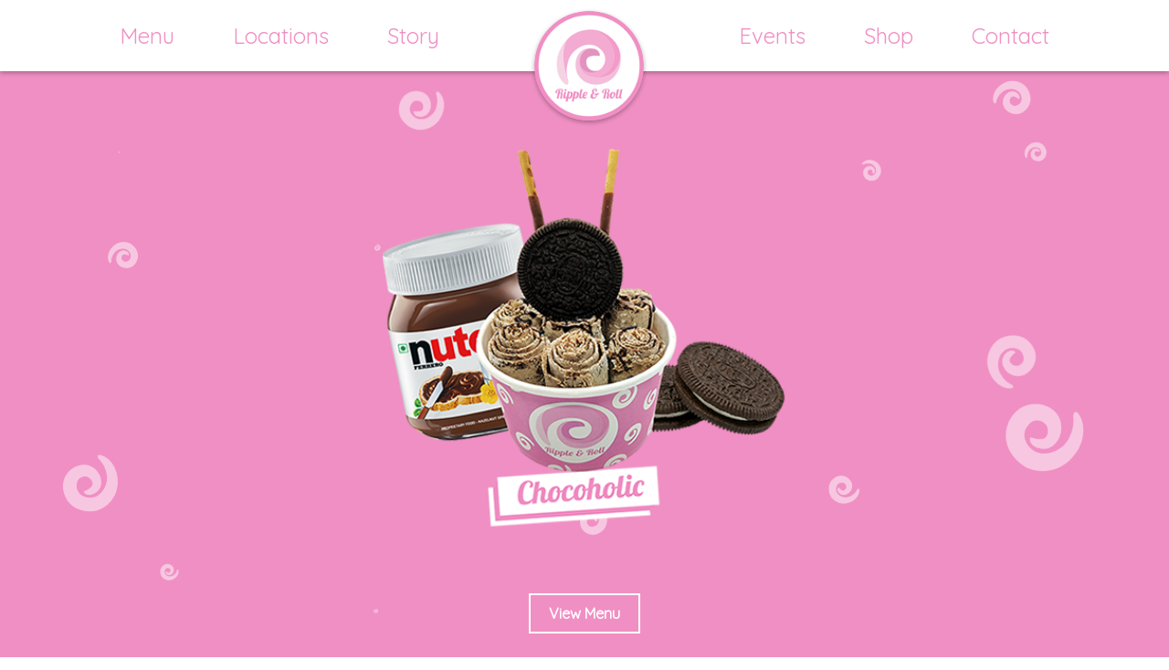

--- FILE ---
content_type: text/html; charset=utf-8
request_url: https://rippleandroll.com/
body_size: 1643
content:
<!DOCTYPE HTML>
<html>
<head>
	<!-- Global site tag (gtag.js) - Google Analytics -->
	<script async src="https://www.googletagmanager.com/gtag/js?id=UA-125820829-1"></script>
	<script>
	  window.dataLayer = window.dataLayer || [];
	  function gtag(){dataLayer.push(arguments);}
	  gtag('js', new Date());

	  gtag('config', 'UA-125820829-1');
	  
	  // Google Ads
		gtag('config', 'AW-945394071');
	</script>
	<title>Ripple &amp; Roll | Ice Cream Rolls</title>
	<meta name="description" content="Ripple & Roll Craft Mouth-watering, Mesmerising Ice Cream Rolls At Freezing -30 Degree Temperatures.">
	<meta name="keywords" content="Ripple & Roll, Ripple and Roll, ice cream rolls, rolled ice cream, fried ice cream, thai ice cream, ice cream rolls uk, rolled ice cream uk, cold, frozen, ice cream, england, uk, exeter, bristol, cabot, cabot circus, dessert, pan-n-ice, events">
	<link rel="apple-touch-icon" sizes="57x57" href="img/favicon/apple-icon-57x57.png">
	<link rel="apple-touch-icon" sizes="60x60" href="img/favicon/apple-icon-60x60.png">
	<link rel="apple-touch-icon" sizes="72x72" href="img/favicon/apple-icon-72x72.png">
	<link rel="apple-touch-icon" sizes="76x76" href="img/favicon/apple-icon-76x76.png">
	<link rel="apple-touch-icon" sizes="114x114" href="img/favicon/apple-icon-114x114.png">
	<link rel="apple-touch-icon" sizes="120x120" href="img/favicon/apple-icon-120x120.png">
	<link rel="apple-touch-icon" sizes="144x144" href="img/favicon/apple-icon-144x144.png">
	<link rel="apple-touch-icon" sizes="152x152" href="img/favicon/apple-icon-152x152.png">
	<link rel="apple-touch-icon" sizes="180x180" href="img/favicon/apple-icon-180x180.png">
	<link rel="icon" type="image/png" sizes="192x192"  href="img/favicon/android-icon-192x192.png">
	<link rel="icon" type="image/png" sizes="32x32" href="img/favicon/favicon-32x32.png">
	<link rel="icon" type="image/png" sizes="96x96" href="img/favicon/favicon-96x96.png">
	<link rel="icon" type="image/png" sizes="16x16" href="img/favicon/favicon-16x16.png">
	<link rel="manifest" href="img/favicon/manifest.json">
	<meta name="msapplication-TileColor" content="#ffffff">
	<meta name="msapplication-TileImage" content="img/favicon/ms-icon-144x144.png">
	<meta name="theme-color" content="#ffffff">
	<meta name="viewport" content="width=device-width, initial-scale=1">
	<link href="https://fonts.googleapis.com/css?family=Lobster" rel="stylesheet">
	<link href="https://fonts.googleapis.com/css?family=Quicksand" rel="stylesheet">
	<link rel="stylesheet" type="text/css" href="styles/global.css">
	<link rel="stylesheet" type="text/css" href="styles/index.css">
	<script async src="https://cdn.ampproject.org/v0.js"></script>
</head>
<body>

	<header class="shadow">
		<nav>
			<ul id="nav-list">
				<li class="nav-link"><a href="menu">Menu</a></li>
				<li class="nav-link"><a href="locations">Locations</a></li>
				<li class="nav-link"><a href="story">Story</a></li>
				<li id="nav-logo-li" class="nav-link"><a href="/"><img id="nav-logo" class="shadow" src="img/logos/circle_300.png" alt="Ripple & Roll Logo"/></a></li>
				<li class="nav-link"><a href="events">Events</a></li>
				<li class="nav-link"><a href="https://rippleandrollshop.com/">Shop</a></li>
				<li class="nav-link"><a href="contact">Contact</a></li>
			</ul>

			<div id="mobile-menu">
				<a id="mob-logo" class="center" href="/"><img src="img/logo.png" alt="Ripple & Roll Logo"/></a>
				<img id="mob-hamburger" src="img/hamburger.png"/>
			</div>
		</nav>
	</header>
	<div id="mobile-sidebar">
		<ul id="mobile-nav-list">
			<li class="mobile-nav-link"><a href="menu">Menu</a></li>
			<li class="mobile-nav-link"><a href="locations">Locations</a></li>
			<li class="mobile-nav-link"><a href="story">Story</a></li>
			<li class="mobile-nav-link"><a href="events">Events</a></li>
			<li class="mobile-nav-link"><a href="https://rippleandrollshop.com/">Shop</a></li>
			<li class="mobile-nav-link"><a href="contact">Contact</a></li>
		</ul>		
	</div>

	<div id="site-wrapper">
		<section id="slideshow-section">
			<div id="menu-slideshow">
				<img id="slideshow-image-1" class="slideshow-image center" src="img/rolls/chocoholic2_400.png"/>
				<img id="slideshow-image-2" class="slideshow-image center" src="img/rolls/raspberry_ripple_400.png"/>
			</div>
			<a href="menu">
				<div id="menu-button" class="rr-button">
					<div class="rr-button-text">View Menu</div>
				</div>
			</a>
			<canvas id="canvasEl" height="800"></canvas>
		</section>

		<section id="about-section">
			<div id="about-wrapper">
				<h1 id="about-title" class="fade">Ice Cream Rolls</h1>
				<div class="polaroid-area slide-right">
					<div class="polaroid shadow" id="polaroid-1">
						<img src="img/instagram/bristol.jpg" class="polaroid-image"/>
					</div>
				</div>
				<p class="about-text fade">We are Ripple & Roll; a young and exciting ice cream brand, creating rolled ice cream in front of your eyes unlike anything you've seen before.</p>
				<div class="polaroid-area slide-left">
					<div class="polaroid shadow" id="polaroid-2">
						<img src="img/instagram/spots.jpg" class="polaroid-image"/>
					</div>
				</div>
				<div class="polaroid-area slide-right">
					<div class="polaroid shadow" id="polaroid-3">
						<img src="img/instagram/abyfox.jpg" class="polaroid-image"/>
					</div>
				</div>
				<p class="about-text fade">We make fresh, handmade ice cream rolls in a variety of different flavours on freezing -30 degree cold plates. It’s a two-minute thrill ride of a show, combined with a tasty ice cream at the end of it!</p>
				<div class="polaroid-area slide-left">
					<div class="polaroid shadow" id="polaroid-4">
						<img src="img/instagram/tomwill.jpg" class="polaroid-image"/>
					</div>
				</div>
				<div style="text-align: center">
					<a href="story">
						<div id="story-button" class="rr-button">
							<div class="rr-button-text">Our Story</div>
						</div>
					</a>
				</div>
			</div>
			<canvas id="canvasEl2" height="800"></canvas>
		</section>

		<section id="location-section">
			<div id="location-wrapper" class="center">
				<h2>Our Parlours</h2>
				<!-- <img class="map fade" src="img/map.png"/> -->
				<div>
					<div id="player"></div>
				</div>
				<p>Find us rolling in <b>Cabot Circus, Bristol</b> and <b>Trinity Kitchen, Leeds</b></p>
				<a href="locations">
					<div class="rr-button">
						<div class="rr-button-text">More Info</div>
					</div>
				</a>
			</div>
			<div id="location-section-background-darker"></div>
			<img id="location-section-background" class="center" src="img/instagram/mo35na.jpg"/>
		</section>

	<!-- 	<section id="instagram-section">
			<div id="instagram-wrapper">
				<h2>Gallery</h2>
				<div id="instagram-feed"></div>
			</div>
		</section> -->


		<footer>
			<div id="footer-wrapper">
				<img class="footer-logo" src="img/logos/circle_300.png" alt="Ripple & Roll Logo"/>
				<div class="copywrite">© 2021 RIPPLE & ROLL</div>
				<ul class="social-icons">
					<li><a href="https://www.instagram.com/rippleandroll/" target="_blank"><img class="social-icon" src="img/instagram.png"></a></li>
					<li><a href="https://www.facebook.com/rippleandroll" target="_blank"><img class="social-icon" src="img/facebook.png"></a></li>
					<li><a href="https://www.youtube.com/channel/UCy-E5YZE-fEuIfP6rA2DL9g" target="_blank"><img class="social-icon" src="img/youtube.png"></a></li>
				</ul>
			</div>
		</footer>
	</div>

	<script src="https://code.jquery.com/jquery-3.2.1.min.js" integrity="sha256-hwg4gsxgFZhOsEEamdOYGBf13FyQuiTwlAQgxVSNgt4=" crossorigin="anonymous"></script>
	<script src="https://code.jquery.com/ui/1.12.0/jquery-ui.min.js" integrity="sha256-eGE6blurk5sHj+rmkfsGYeKyZx3M4bG+ZlFyA7Kns7E=" crossorigin="anonymous"></script>
	<script type="text/javascript" src="scripts/global.js"></script>
	<script type="text/javascript" src="scripts/circle-canvas.js"></script>
	<script type="text/javascript" src="scripts/slideshow.js"></script>
	<script type="text/javascript" src="scripts/instagram.js"></script>
	<script type="text/javascript" src="scripts/videoresize.js"></script>
</body>
</html>

--- FILE ---
content_type: text/css; charset=utf-8
request_url: https://rippleandroll.com/styles/global.css
body_size: 390
content:
body{
	margin:0px;
	padding:0px;
}

h1,h2,h3,h4{
	font-family: 'Lobster', sans-serif;
}

div,a,p{
	font-family: 'Quicksand', sans-serif;
}

#site-wrapper{
	-moz-transition: all 500ms ease;
    -o-transition: all 500ms ease;
    -webkit-transition: all 500ms ease;
    transition: all 500ms ease;
    overflow-x: hidden;
}

/*~~~~~ HELPER START ~~~~~*/

.shadow{
	-webkit-box-shadow: 0px 2px 5px 0px rgba(0,0,0,0.3);
	-moz-box-shadow: 0px 2px 5px 0px rgba(0,0,0,0.3);
	box-shadow: 0px 2px 5px 0px rgba(0,0,0,0.3);
}

.center{
	top:50%;
	left:50%;
	transform: translate(-50%,-50%);
	position: absolute;
}

/*~~~~~ HELPER END ~~~~~*/

/*##########################*/
/*~~~~~~~~~~~~~~~~~~~~~~~~~~*/
/*##########################*/
/*~~~~~~~~~~~~~~~~~~~~~~~~~~*/
/*##########################*/

/*~~~~~ HEADER START ~~~~~*/

header{
	position:fixed;
	top:0px;
	left:0px;
	width:100%;
	background-color:white;
	z-index: 10;
	-moz-transition: all 500ms ease;
    -o-transition: all 500ms ease;
    -webkit-transition: all 500ms ease;
    transition: all 500ms ease;
}

#nav-list{
	text-align: center;
	position: relative;
	margin:24px 0px;
	padding:0px;
}

#nav-list li{
	display:inline-block;
	margin:0px 30px;
}

#nav-list a{
	text-decoration: none;
	color: #f08fc3;
	font-size:24px;
}

#nav-logo-li{
	position: relative;
	width:200px;
}

#nav-logo{
	position: absolute;
	left:50%;
	top:0px;
	transform:translate(-50%,-30%);
	width:120px;
	height:120px;
	border-radius: 100%;
}

#mobile-menu{
	width:100%;
	height:100%;
	position: absolute;
	top:0px;
	left:0px;
	display: none;
}

#mob-hamburger{
	width:30px;
	height:20px;
	top:50%;
	right:20px;
	position: absolute;
	transform: translateY(-50%);
	cursor: pointer;
}

#mob-logo img{
	width:65px;
	height:65px;
}

#mobile-sidebar{
	position: fixed;
	left:100%;
	top:0px;
	width:300px;
	height:100%;
	background-color: white;
	transform:translateX(0%);
	z-index: 10;
	-moz-transition: all 500ms ease;
    -o-transition: all 500ms ease;
    -webkit-transition: all 500ms ease;
    transition: all 500ms ease;
    display: none;
}

#mobile-nav-list{
	padding:0px;
	text-align: center;
	list-style-type: none;
}

.mobile-nav-link{
	margin:15px 0px;
}

.mobile-nav-link a{
	text-decoration: none;
	font-size:24px;
	font-weight: 100;
	color:#f08fc3;
}

.active-sidebar{
	transform:translateX(-100%) !important;
}

.sidebar-body{
	transform:translateX(-300px) !important;
	overflow-y:hidden !important;
}

@media only screen and (max-width: 1150px) {
    #nav-list li{
    	margin: 0px 20px;
    }

    #nav-list a{
    	font-size:18px;
    }
}

@media only screen and (max-width: 880px) {
    #nav-list li{
    	margin: 0px 10px;
    }

    #nav-list a{
    	font-size:18px;
    }

	#nav-logo-li{
		width:150px;
	}

    #nav-logo{
    	width:100px;
    	height:100px;
    }
}

@media only screen and (max-width: 700px) {
    .nav-link{
    	display: none !important;
    }

    #nav-list{
    	height:24px;
    }

    #mobile-menu{
    	display: inline-block;
    }

    #mobile-sidebar{
    	display: inline-block;
    }
}

/*~~~~~ HEADER END ~~~~~*/

/*##########################*/
/*~~~~~~~~~~~~~~~~~~~~~~~~~~*/
/*##########################*/
/*~~~~~~~~~~~~~~~~~~~~~~~~~~*/
/*##########################*/


/*~~~~~ FOOTER SECTION START ~~~~~*/

footer{
	margin:40px 0px;
}

#footer-wrapper{
	text-align: center;
}

.footer-logo{
	width:80px;
}

.copywrite{
	color:#f08fc3;
	font-weight: 800;
	font-size: 10px;
	margin:10px 0px;
}

.social-icons{
	display: inline-block;
	padding:0px;
}

.social-icons li{
	display: inline-block;
	text-decoration: none;
}

.social-icon{
	width:30px;
}

/*~~~~~ FOOTER SECTION END ~~~~~*/

--- FILE ---
content_type: text/css; charset=utf-8
request_url: https://rippleandroll.com/styles/index.css
body_size: 521
content:
/*~~~~~ MENU PREVIEW START ~~~~~*/

#slideshow-section{
	background-color:#f08fc3;
	position:relative;
}

#menu-slideshow{
	z-index: 5;
	position: absolute;
	width:100%;
	height:100%;
	overflow:hidden;
}

.slideshow-image{
	position:absolute;
	height:70%;
}

#menu-button{
	bottom:30px;
	position: absolute;
  	left:50%;
  	transform:translateX(-50%);
	margin-top: 30px;
}

.rr-button{
	border: 2px solid white;
	display: inline-block;
	padding:10px 20px;
	cursor: pointer;
	transition-timing-function: ease-in;
  	transition: 0.3s;
  	z-index: 6;
}

.rr-button-text{
	transition-timing-function: ease-in;
	color:white;
	font-weight:800;
  	transition: 0.3s;
}

.rr-button:hover{
	background-color: white;
	border: 2px solid white;
}

.rr-button:hover > .rr-button-text{
	color:#f08fc3;
}

/*~~~~~ MENU PREVIEW END ~~~~~*/

/*##########################*/
/*~~~~~~~~~~~~~~~~~~~~~~~~~~*/
/*##########################*/
/*~~~~~~~~~~~~~~~~~~~~~~~~~~*/
/*##########################*/


/*~~~~~ ABOUT PREVIEW START ~~~~~*/

#about-section{
	position:relative;
	overflow:hidden;
	text-align: center;
}

#about-wrapper{
	position: absolute;
	top:0px;
	left:0px;
	z-index: 5;
}

#canvasEl{
	opacity: 0.5;
}

#canvasEl2{
	opacity: 0.2;
}

#about-title{
	color:#f08fc3;
	font-size:40px;
	font-weight:100;
}

.about-text{
	width:33%;
	display: inline-block;
	vertical-align: top;
	position: relative;
	font-size:24px;
	color: #f08fc3;
}

#story-button{
	border: 2px solid #f08fc3;
}

#story-button > .rr-button-text{
	color:#f08fc3;
}

#story-button:hover{
	background-color: #f08fc3;
	border: 2px solid #f08fc3;
}

#story-button:hover > .rr-button-text{
	color:white;
}

.polaroid-area{
	display: inline-block;
	text-align: center;
	position: relative;
	width:33%;
}

.polaroid{
	width:250px;
	height:250px;
	position:relative;
	background-color: white;
	text-align: center;
	display: inline-block;
}

.polaroid-image{
	width:90%;
	height:90%;
	top:5%;
	position: relative;
}

#polaroid-1{
	top:0px;
	left:30px;
	transform:rotate(-10deg);
}

#polaroid-2{
	top:30px;
	right:10px;
	transform:rotate(5deg);	
}

#polaroid-3{
	top:20px;
	left:20px;
	transform:rotate(3deg);
}

#polaroid-4{
	top:50px;
	right:20px;
	transform:rotate(-4deg);	
}

@media only screen and (max-width: 1150px) {
	.polaroid{
		width:200px;
		height:200px;
	}

	.about-text{
		font-size: 20px;
	}
}

@media only screen and (max-width: 900px) {
	.polaroid-area{
		width:40%;
	}

	.polaroid{
		width:250px;
		height:250px;
	}

	.about-text{
		width:80%;
	}

	#polaroid-1{
		display: none;
	}
	#polaroid-2{
		transform: rotate(-2deg);
		top:0px;
		right:0px;
	}
	#polaroid-3{
		transform: rotate(2deg);
		top:0px;
		left:0px;
	}
	#polaroid-4{
		display: none;	
	}
}

@media only screen and (max-width: 630px) {
	.polaroid{
		width:200px;
		height:200px;
	}
}

@media only screen and (max-width: 500px) {
	.polaroid{
		width:165px;
		height:165px;
	}
}

@media only screen and (max-width: 420px) {
	.about-text{
		font-size: 17px;
	}
}

/*~~~~~ ABOUT PREVIEW END ~~~~~*/


/*##########################*/
/*~~~~~~~~~~~~~~~~~~~~~~~~~~*/
/*##########################*/
/*~~~~~~~~~~~~~~~~~~~~~~~~~~*/
/*##########################*/


/*~~~~~ LOCATION PREVIEW START ~~~~~*/

#location-section{
	height:700px;
	position:relative;
	overflow:hidden;
}

#location-wrapper{
	position: absolute;
	z-index: 5;
	text-align: center;
	width:100%;
}

#location-wrapper h2{
	color:white;
	font-size:50px;
	opacity: 0.9;
	font-weight: 100;
}

#location-wrapper p{
	color:white;
	font-size:24px;
	opacity: 0.9;
}

.map{
	width:500px;
	opacity: 0.9;
}

#location-section-background-darker{
	width:100%;
	height:100%;
	position: absolute;
	z-index: 2;
	top:0px;
	left:0px;
	background-color: black;
	opacity: 0.3;
}

#location-section-background{
	min-width:100%;
	min-height:100%;
	position: absolute;
	-webkit-filter: blur(8px); /* Safari 6.0 - 9.0 */
    filter: blur(8px);
    z-index: 1;
}

@media only screen and (max-width: 550px) {
	.map{
		width:95%;
	}
}

/*~~~~~ LOCATION PREVIEW END ~~~~~*/

/*##########################*/
/*~~~~~~~~~~~~~~~~~~~~~~~~~~*/
/*##########################*/
/*~~~~~~~~~~~~~~~~~~~~~~~~~~*/
/*##########################*/


/*~~~~~ INSTAGRAM SECTION START ~~~~~*/

#instagram-section{
	position: relative;
}

#instagram-wrapper{
	text-align: center;
}

#instagram-wrapper h2{
	color:#f08fc3;
	font-size:50px;
	font-weight: 100;
}

#instagram-feed{
	display: inline-block;
	width:90%;
}

.instagram-image-wrapper{
	display: inline-block;
	position: relative;
	overflow: hidden;
}

.instagram-image{
	width:100%;
	min-height:100%;
	position: absolute;
	top:50%;
	left:50%;
	transform: translate(-50%,-50%);
	z-index: 2;
}

.instagram-image-likes{
	position: absolute;
	top:50%;
	left:50%;
	transform: translate(-50%,-50%);
	z-index: 3;
	color:white;
}

.instagram-heart{
	width:20px;
	height:20px;
}

/*~~~~~ INSTAGRAM SECTION END ~~~~~*/

--- FILE ---
content_type: text/javascript; charset=utf-8
request_url: https://rippleandroll.com/scripts/global.js
body_size: -299
content:
$(document).ready(function(){

	var sidebar_active = false;

	$('#mob-hamburger').click(function(){
		if(!sidebar_active){
			$('#mobile-sidebar').addClass('active-sidebar');
			$('#site-wrapper').addClass('sidebar-body');
			$('header').addClass('sidebar-body');
			sidebar_active = true;			
		}
		else{
			$('#mobile-sidebar').removeClass('active-sidebar');
			$('#site-wrapper').removeClass('sidebar-body');
			$('header').removeClass('sidebar-body');
			sidebar_active = false;
		}
	});


	$(window).resize(function(){
		if(sidebar_active && $(window).width() > 700){
			$('#mobile-sidebar').removeClass('active-sidebar');
			$('#site-wrapper').removeClass('sidebar-body');
			$('header').removeClass('sidebar-body');
			sidebar_active = false;
		}
	});
});

--- FILE ---
content_type: text/javascript; charset=utf-8
request_url: https://rippleandroll.com/scripts/slideshow.js
body_size: -56
content:
$(document).ready(function(){

	var image_1 = $('#slideshow-image-1');
	var image_2 = $('#slideshow-image-2');
	var animation_speed = 1500;

	var slideshow_image = [
		'img/rolls/chocoholic2_400.png',
		'img/rolls/raspberry_ripple_400.png',
		'img/rolls/nutty_hippo_400.png',
		// 'img/rolls/bliscoff_800.png',
		// 'img/rolls/strawsomeberry_800.png',
		// 'img/rolls/reese_800.png',
		// 'img/rolls/smoothie_800.png',
		// 'img/rolls/minted_800.png'
	]

	var image_counter = 2;

	init();

	function init(){
		image_1.css('left','50%');
		image_2.css('left','150%')
	}
	setInterval(function(){
		/*Image one exits*/
		image_1.animate({
				'left':'-100%'
			},animation_speed,'easeOutQuint',function(){
			image_1.css('left','150%');

			image_1.attr('src',slideshow_image[image_counter]);
			image_counter++;
			if(image_counter >= slideshow_image.length){
				image_counter = 0;
			}

			/*Switch images*/
			var temp_image = image_1;
			image_1  = image_2;
			image_2 = temp_image;
		});

		/*Image 2 enters*/
		image_2.animate({'left':'50%'},animation_speed,'easeOutElastic',function(){});

	},4000);
});

--- FILE ---
content_type: text/javascript; charset=utf-8
request_url: https://rippleandroll.com/scripts/circle-canvas.js
body_size: 960
content:
$(document).ready(function(){
  
  var canvasWidth;
  var canvasHeight;
  var circles_1 = [];
  var circles_2 = [];
  var startingCircles = 20;
  var spawn_rate = 0.08;
  var maxCircleSize = 60;
  var minCircleSize = 20;
  var liveTime = 120;
  var  maxCircles = 20;
  var hippo_spawn = 0.01;
  var canvasEl = document.getElementById('canvasEl');
  var canvasEl2 = document.getElementById('canvasEl2');
  var context_1;
  var context_2;
  var img1 = new Image();
  var img2 = new Image();
  var hippo = new Image();

  /*Loading height*/
  // canvasWidth = window.innerWidth;
  // canvasHeight = 800;
  // canvas.width = canvasWidth;
  // canvas.height = canvasHeight;

  resizeCanvas(canvasEl);
  resizeCanvas(canvasEl2);

  $(window).resize(function(){
  	resizeCanvas(canvasEl);
    resizeCanvas(canvasEl2);
  });

  for(var i=0; i<startingCircles; i++){
    circles_1.push(randomCircle());
    circles_2.push(randomCircle());
  }

  img1.src = "img/logos/logo_white.png";
  img1.onload = function () {
      hippo.src = "img/hippo.png";
      hippo.onload = function () {
        context_1 = canvasEl.getContext('2d');
        draw(circles_1,context_1,img1,true);  
      }    
  }

  img2.onload = function () {
    context_2 = canvasEl2.getContext('2d');
    draw(circles_2,context_2,img2,false);  
  }
  img2.src = "img/logos/logo_pink.png";

  function draw(circles,ctx,img,topcanv) {
  	ctx.clearRect(0, 0, canvasWidth, canvasHeight);

   	drawCircles(circles,ctx,img);
   	generateNewCircles(circles,topcanv);
   	circles = popCircles(circles);
    if(topcanv){
      circles_1 = circles;
    }
    window.requestAnimationFrame(function(){
      draw(circles,ctx,img,topcanv)
    });
  }

  function drawCircles(circles,ctx,img){
    for(var i=0; i<circles.length; i++){
      var c = circles[i];

      var width = c.size*(462/397);
      var height = c.size;

      var rad = c.rotation * Math.PI / 180;
      //Set the origin to the center of the image
      ctx.translate(c.x + width / 2, c.y + height / 2);

      //Rotate the canvas around the origin
      ctx.rotate(rad);

      //draw the image
      if(c.hippo){
        ctx.drawImage(hippo,width / 2 * (-1),height / 2 * (-1),width,height);
      } 
      else{
        ctx.drawImage(img,width / 2 * (-1),height / 2 * (-1),width,height);
      }

      //reset the canvas  
      ctx.rotate(rad * ( -1 ) );
      ctx.translate((c.x + width / 2) * (-1), (c.y + height / 2) * (-1));
    }
  }

  function generateNewCircles(circles,topcanv){
    if(Math.random() < spawn_rate && circles.length < maxCircles){
      var draw_hippo = false;
      if(Math.random() < hippo_spawn && topcanv){
        draw_hippo = true;
      }
      var c = {
        x: Math.random()*canvasWidth,
        y: Math.random()*canvasHeight,
        size: 0,
        color:randomColour(),
        maxSize: Math.random()*maxCircleSize + minCircleSize,
        growthRate : 3,//Math.random(),
        xSpeed : Math.random(),
        ySpeed : Math.random(),
        rotation: Math.random()*360,
        rotationSpeed : 2,
        expanding: true,
        liveTime: liveTime,
        canvasWidth: canvasWidth,
        canvasHeight: canvasHeight,
        hippo: draw_hippo,
      };
      circles.push(c);
    }
  }

  function popCircles(circles){
    var new_circles = [];
    for(var i=0; i<circles.length; i++){
      var c = circles[i];

      //update circle size
      if(c.expanding){
        c.size+=c.growthRate;
      }
      else{
        if(c.liveTime > 0){
          c.liveTime --;
        }
        else{
          c.size-=c.growthRate;
        }      
      }
      if(c.size > c.maxSize){
        c.expanding = false;
      }
      if(c.size > 0){
        new_circles.push(c);
      }

      c.rotation+=c.rotationSpeed;
      c.rotation = c.rotation % 360;
    }
    return new_circles;
  }

  function randomCircle(){
      var c = {
        x: Math.random()*canvasWidth,
        y: Math.random()*canvasHeight,
        size: Math.random()*maxCircleSize,
        color:randomColour(),
        maxSize: Math.random()*maxCircleSize + minCircleSize,
        growthRate : 3,//Math.random(),
        xSpeed : Math.random(),
        ySpeed : Math.random(),
        rotation: Math.random()*360,
        rotationSpeed : 2,
        expanding: false,
        liveTime: Math.random()*liveTime,
        canvasWidth: canvasWidth,
        canvasHeight: canvasHeight,
        hippo: false,
      };
    return c;
  }

  function randomColour(){
    var rand = Math.random();
    var hex = '';
    //blue
    if(rand < 0.25){
      hex = '#392ce3';
    }
    //green
    else if(rand >= 0.25 && rand < 0.5){
      hex = '#37af23';
    }
    //red
    else if(rand >= 0.5 && rand < 0.75){
      hex = '#dc2436';
    }
    //yellow
    else if(rand >= 0.75){
      hex = '#f1e021';
    }
    return '#ffffff';
  }

  function resizeCanvas(canvas){
  	canvasWidth = window.innerWidth;
    canvasHeight = window.innerHeight;
    canvas.width = canvasWidth;
    canvas.height = canvasHeight;
  }

  document.getElementById('menu-slideshow').addEventListener('click', function(event){
      var rect = document.getElementById('menu-slideshow').getBoundingClientRect();
      var x = event.clientX - rect.left;
      var y = event.clientY - rect.top;
      for(var i=0; i<circles_1.length; i++){
        var c = circles_1[i];
        var buffer = 10;

        var hx = Math.round(c.x + c.maxSize/2);
        var hy = Math.round(c.y + c.maxSize/2);

        console.log((hx-buffer), x , (hx+buffer),(hy-buffer) , y , (hy+buffer))
        if( (hx-buffer) <= x && x <= (hx+buffer) && (hy-buffer) <= y && y <= (hy+buffer)){
          if(c.hippo){
            //You know you want it
            window.location.href='secretrollingpage';
          }
        }
      }
  });

  function spawn_hippo(event) {
      
  }
    
});

--- FILE ---
content_type: text/javascript; charset=utf-8
request_url: https://rippleandroll.com/scripts/instagram.js
body_size: -58
content:
$(window).on('load',function(){
	var photos = [];

	$.get('/api/get_media',function(media){
	  	for(var i = 0; i<media.length; i++){
	        // var photo = {
	        // 	w: media[i].width,
	        //   	h: media[i].height,
	        //   	ratio: media[i].height/media[i].width,
	        //   	path: media[i].source,
	        //   	url : media[i].link,
	        //   	video : media[i].video,
	        //   	num : i,
	        // }
	        // photos.push(photo);
// 	        $('#instagram-feed').append(''+
// 	        	'<div class="instagram-image-wrapper">'+
// 	        		'<div class="instagram-image-likes"><img class="instagram-heart" src="img/heart.png"/>'+media[i].likes+'</div>'+
// 	        		'<img src="'+media[i].source+'" class="instagram-image"/>'+
// 	        	'</div>');
// 	    }
// 	    resize_instagram();	    
// 	});

// 	$(window).resize(function(){
// 		resize_instagram();
// 	});

// 	function resize_instagram(){
// 		var divider = 4;
// 		if($(window).width() < 900){
// 			divider = 2;
// 	    }
// 	    $('.instagram-image-wrapper').css('height',$('#instagram-feed').width()/divider+'px');
// 	    $('.instagram-image-wrapper').css('width',$('#instagram-feed').width()/divider+'px');
// 	}


// })

--- FILE ---
content_type: text/javascript; charset=utf-8
request_url: https://rippleandroll.com/scripts/videoresize.js
body_size: -30
content:
$(document).ready(function(){
  var player;

  window.onYouTubeIframeAPIReady = function () {
    player = new YT.Player('player', {
        height: 360,
        width: 640,
        videoId: 'S6lH4pmJnC0',
        startSeconds:0,
        events: {
          'onReady': onPlayerReady
        }
      });
  };

  function onPlayerReady(){
    //player.setSize(640,360)
    resize_player();
    // $(window).resize(function(){
    //   resizeVideo();
    // });
  }

  function resize_player(){
    var w_width = $(window).width();
    if( w_width >= 640){
      player.setSize(640,360)
    }
    else{
      player.setSize(w_width, w_width*(9/16));
    }
  }

  var tag = document.createElement('script');
  tag.src = "https://www.youtube.com/iframe_api";
  var firstScriptTag = document.getElementsByTagName('script')[0];
  firstScriptTag.parentNode.insertBefore(tag, firstScriptTag);

  function resizeVideo(){
    var winW = window.innerWidth;
    var winH = window.innerHeight;

    var iframeW;
    var iframeH;
    var buffer = 0;

    if(winW/winH < 16/9){
      iframeH = winH + buffer;
      iframeW = iframeH * 16/9;
    }
    else{
      iframeW = winW + buffer;
      iframeH = iframeW / (16/9);
    }

    console.log(iframeW,iframeH);
    player.setSize(iframeW,iframeH)
  }
  $(window).resize(function(){
    resize_player();
  });
});